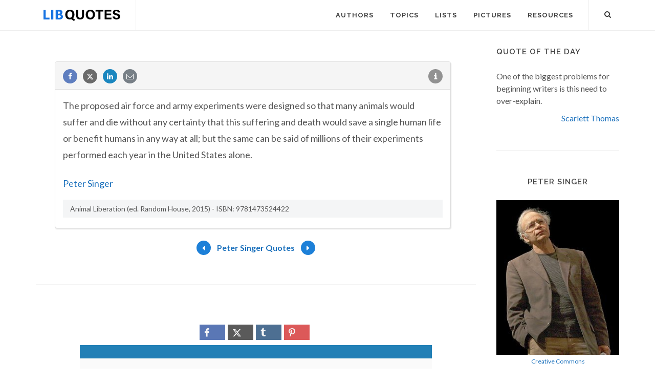

--- FILE ---
content_type: text/html; charset=utf-8
request_url: https://www.google.com/recaptcha/api2/aframe
body_size: 263
content:
<!DOCTYPE HTML><html><head><meta http-equiv="content-type" content="text/html; charset=UTF-8"></head><body><script nonce="DANsGUAAu7uuDW2tXAA-eA">/** Anti-fraud and anti-abuse applications only. See google.com/recaptcha */ try{var clients={'sodar':'https://pagead2.googlesyndication.com/pagead/sodar?'};window.addEventListener("message",function(a){try{if(a.source===window.parent){var b=JSON.parse(a.data);var c=clients[b['id']];if(c){var d=document.createElement('img');d.src=c+b['params']+'&rc='+(localStorage.getItem("rc::a")?sessionStorage.getItem("rc::b"):"");window.document.body.appendChild(d);sessionStorage.setItem("rc::e",parseInt(sessionStorage.getItem("rc::e")||0)+1);localStorage.setItem("rc::h",'1768982868968');}}}catch(b){}});window.parent.postMessage("_grecaptcha_ready", "*");}catch(b){}</script></body></html>